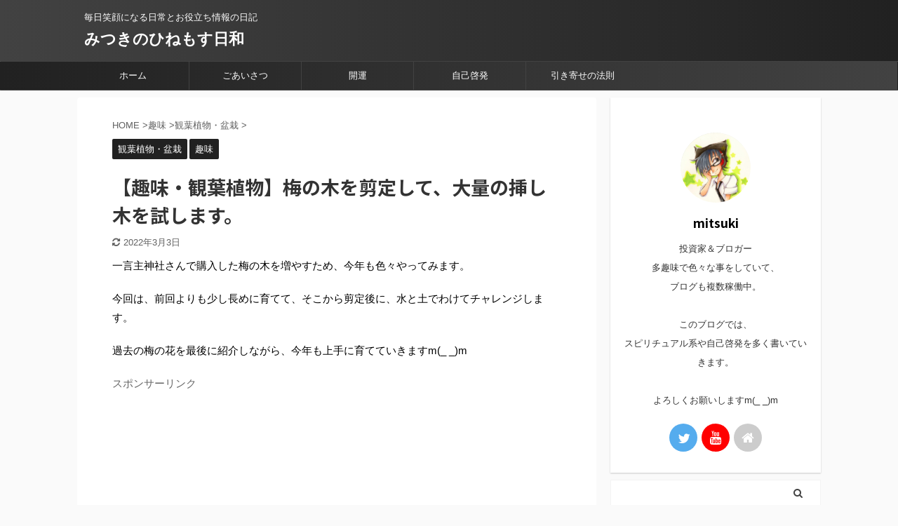

--- FILE ---
content_type: text/html; charset=UTF-8
request_url: https://mitsuki-hinemos-log.com/enjoy-playing/321/
body_size: 22508
content:
<!DOCTYPE html> <!--[if lt IE 7]><html class="ie6" lang="ja"> <![endif]--> <!--[if IE 7]><html class="i7" lang="ja"> <![endif]--> <!--[if IE 8]><html class="ie" lang="ja"> <![endif]--> <!--[if gt IE 8]><!--><html lang="ja" class="s-navi-search-overlay "> <!--<![endif]--><head prefix="og: http://ogp.me/ns# fb: http://ogp.me/ns/fb# article: http://ogp.me/ns/article#"><meta charset="UTF-8"><meta name="viewport" content="width=device-width,initial-scale=1.0,user-scalable=no,viewport-fit=cover"><meta name="format-detection" content="telephone=no"><meta name="referrer" content="no-referrer-when-downgrade"/><link rel="alternate" type="application/rss+xml" title="みつきのひねもす日和 RSS Feed" href="https://mitsuki-hinemos-log.com/feed/"/><link rel="pingback" href="https://mitsuki-hinemos-log.com/xmlrpc.php"> <!--[if lt IE 9]> <script src="https://mitsuki-hinemos-log.com/wp-content/themes/affinger5/js/html5shiv.js"></script> <![endif]--><meta name='robots' content='max-image-preview:large'/><style>img:is([sizes="auto" i], [sizes^="auto," i]) {contain-intrinsic-size:3000px 1500px}</style><title>【趣味・観葉植物】梅の木を剪定して、大量の挿し木を試します。 - みつきのひねもす日和</title><link rel='dns-prefetch' href='//webfonts.xserver.jp'/><link rel='dns-prefetch' href='//ajax.googleapis.com'/><link rel='dns-prefetch' href='//www.googletagmanager.com'/><link rel='dns-prefetch' href='//stats.wp.com'/> <style id='wp-emoji-styles-inline-css' type='text/css'>img.wp-smiley,img.emoji{display:inline!important;border:none!important;box-shadow:none!important;height:1em!important;width:1em!important;margin:0 .07em!important;vertical-align:-.1em!important;background:none!important;padding:0!important}</style><link rel='stylesheet' id='wp-block-library-css' href='https://mitsuki-hinemos-log.com/wp-includes/css/dist/block-library/style.min.css?ver=6.8.2' type='text/css' media='all'/><style id='classic-theme-styles-inline-css' type='text/css'>.wp-block-button__link{color:#fff;background-color:#32373c;border-radius:9999px;box-shadow:none;text-decoration:none;padding:calc(.667em + 2px) calc(1.333em + 2px);font-size:1.125em}.wp-block-file__button{background:#32373c;color:#fff;text-decoration:none}</style><link rel='stylesheet' id='mediaelement-css' href='https://mitsuki-hinemos-log.com/wp-includes/js/mediaelement/mediaelementplayer-legacy.min.css?ver=4.2.17' type='text/css' media='all'/><link rel='stylesheet' id='wp-mediaelement-css' href='https://mitsuki-hinemos-log.com/wp-includes/js/mediaelement/wp-mediaelement.min.css?ver=6.8.2' type='text/css' media='all'/><style id='jetpack-sharing-buttons-style-inline-css' type='text/css'>.jetpack-sharing-buttons__services-list{display:flex;flex-direction:row;flex-wrap:wrap;gap:0;list-style-type:none;margin:5px;padding:0}.jetpack-sharing-buttons__services-list.has-small-icon-size{font-size:12px}.jetpack-sharing-buttons__services-list.has-normal-icon-size{font-size:16px}.jetpack-sharing-buttons__services-list.has-large-icon-size{font-size:24px}.jetpack-sharing-buttons__services-list.has-huge-icon-size{font-size:36px}@media print{.jetpack-sharing-buttons__services-list{display:none!important}}.editor-styles-wrapper .wp-block-jetpack-sharing-buttons{gap:0;padding-inline-start:0}ul.jetpack-sharing-buttons__services-list.has-background{padding:1.25em 2.375em}</style><style id='global-styles-inline-css' type='text/css'>:root{--wp--preset--aspect-ratio--square:1;--wp--preset--aspect-ratio--4-3: 4/3;--wp--preset--aspect-ratio--3-4: 3/4;--wp--preset--aspect-ratio--3-2: 3/2;--wp--preset--aspect-ratio--2-3: 2/3;--wp--preset--aspect-ratio--16-9: 16/9;--wp--preset--aspect-ratio--9-16: 9/16;--wp--preset--color--black:#000;--wp--preset--color--cyan-bluish-gray:#abb8c3;--wp--preset--color--white:#fff;--wp--preset--color--pale-pink:#f78da7;--wp--preset--color--vivid-red:#cf2e2e;--wp--preset--color--luminous-vivid-orange:#ff6900;--wp--preset--color--luminous-vivid-amber:#fcb900;--wp--preset--color--light-green-cyan:#7bdcb5;--wp--preset--color--vivid-green-cyan:#00d084;--wp--preset--color--pale-cyan-blue:#8ed1fc;--wp--preset--color--vivid-cyan-blue:#0693e3;--wp--preset--color--vivid-purple:#9b51e0;--wp--preset--color--soft-red:#e6514c;--wp--preset--color--light-grayish-red:#fdebee;--wp--preset--color--vivid-yellow:#ffc107;--wp--preset--color--very-pale-yellow:#fffde7;--wp--preset--color--very-light-gray:#fafafa;--wp--preset--color--very-dark-gray:#313131;--wp--preset--color--original-color-a:#43a047;--wp--preset--color--original-color-b:#795548;--wp--preset--color--original-color-c:#ec407a;--wp--preset--color--original-color-d:#9e9d24;--wp--preset--gradient--vivid-cyan-blue-to-vivid-purple:linear-gradient(135deg,rgba(6,147,227,1) 0%,#9b51e0 100%);--wp--preset--gradient--light-green-cyan-to-vivid-green-cyan:linear-gradient(135deg,#7adcb4 0%,#00d082 100%);--wp--preset--gradient--luminous-vivid-amber-to-luminous-vivid-orange:linear-gradient(135deg,rgba(252,185,0,1) 0%,rgba(255,105,0,1) 100%);--wp--preset--gradient--luminous-vivid-orange-to-vivid-red:linear-gradient(135deg,rgba(255,105,0,1) 0%,#cf2e2e 100%);--wp--preset--gradient--very-light-gray-to-cyan-bluish-gray:linear-gradient(135deg,#eee 0%,#a9b8c3 100%);--wp--preset--gradient--cool-to-warm-spectrum:linear-gradient(135deg,#4aeadc 0%,#9778d1 20%,#cf2aba 40%,#ee2c82 60%,#fb6962 80%,#fef84c 100%);--wp--preset--gradient--blush-light-purple:linear-gradient(135deg,#ffceec 0%,#9896f0 100%);--wp--preset--gradient--blush-bordeaux:linear-gradient(135deg,#fecda5 0%,#fe2d2d 50%,#6b003e 100%);--wp--preset--gradient--luminous-dusk:linear-gradient(135deg,#ffcb70 0%,#c751c0 50%,#4158d0 100%);--wp--preset--gradient--pale-ocean:linear-gradient(135deg,#fff5cb 0%,#b6e3d4 50%,#33a7b5 100%);--wp--preset--gradient--electric-grass:linear-gradient(135deg,#caf880 0%,#71ce7e 100%);--wp--preset--gradient--midnight:linear-gradient(135deg,#020381 0%,#2874fc 100%);--wp--preset--font-size--small:13px;--wp--preset--font-size--medium:20px;--wp--preset--font-size--large:36px;--wp--preset--font-size--x-large:42px;--wp--preset--spacing--20:.44rem;--wp--preset--spacing--30:.67rem;--wp--preset--spacing--40:1rem;--wp--preset--spacing--50:1.5rem;--wp--preset--spacing--60:2.25rem;--wp--preset--spacing--70:3.38rem;--wp--preset--spacing--80:5.06rem;--wp--preset--shadow--natural:6px 6px 9px rgba(0,0,0,.2);--wp--preset--shadow--deep:12px 12px 50px rgba(0,0,0,.4);--wp--preset--shadow--sharp:6px 6px 0 rgba(0,0,0,.2);--wp--preset--shadow--outlined:6px 6px 0 -3px rgba(255,255,255,1) , 6px 6px rgba(0,0,0,1);--wp--preset--shadow--crisp:6px 6px 0 rgba(0,0,0,1)}:where(.is-layout-flex){gap:.5em}:where(.is-layout-grid){gap:.5em}body .is-layout-flex{display:flex}.is-layout-flex{flex-wrap:wrap;align-items:center}.is-layout-flex > :is(*, div){margin:0}body .is-layout-grid{display:grid}.is-layout-grid > :is(*, div){margin:0}:where(.wp-block-columns.is-layout-flex){gap:2em}:where(.wp-block-columns.is-layout-grid){gap:2em}:where(.wp-block-post-template.is-layout-flex){gap:1.25em}:where(.wp-block-post-template.is-layout-grid){gap:1.25em}.has-black-color{color:var(--wp--preset--color--black)!important}.has-cyan-bluish-gray-color{color:var(--wp--preset--color--cyan-bluish-gray)!important}.has-white-color{color:var(--wp--preset--color--white)!important}.has-pale-pink-color{color:var(--wp--preset--color--pale-pink)!important}.has-vivid-red-color{color:var(--wp--preset--color--vivid-red)!important}.has-luminous-vivid-orange-color{color:var(--wp--preset--color--luminous-vivid-orange)!important}.has-luminous-vivid-amber-color{color:var(--wp--preset--color--luminous-vivid-amber)!important}.has-light-green-cyan-color{color:var(--wp--preset--color--light-green-cyan)!important}.has-vivid-green-cyan-color{color:var(--wp--preset--color--vivid-green-cyan)!important}.has-pale-cyan-blue-color{color:var(--wp--preset--color--pale-cyan-blue)!important}.has-vivid-cyan-blue-color{color:var(--wp--preset--color--vivid-cyan-blue)!important}.has-vivid-purple-color{color:var(--wp--preset--color--vivid-purple)!important}.has-black-background-color{background-color:var(--wp--preset--color--black)!important}.has-cyan-bluish-gray-background-color{background-color:var(--wp--preset--color--cyan-bluish-gray)!important}.has-white-background-color{background-color:var(--wp--preset--color--white)!important}.has-pale-pink-background-color{background-color:var(--wp--preset--color--pale-pink)!important}.has-vivid-red-background-color{background-color:var(--wp--preset--color--vivid-red)!important}.has-luminous-vivid-orange-background-color{background-color:var(--wp--preset--color--luminous-vivid-orange)!important}.has-luminous-vivid-amber-background-color{background-color:var(--wp--preset--color--luminous-vivid-amber)!important}.has-light-green-cyan-background-color{background-color:var(--wp--preset--color--light-green-cyan)!important}.has-vivid-green-cyan-background-color{background-color:var(--wp--preset--color--vivid-green-cyan)!important}.has-pale-cyan-blue-background-color{background-color:var(--wp--preset--color--pale-cyan-blue)!important}.has-vivid-cyan-blue-background-color{background-color:var(--wp--preset--color--vivid-cyan-blue)!important}.has-vivid-purple-background-color{background-color:var(--wp--preset--color--vivid-purple)!important}.has-black-border-color{border-color:var(--wp--preset--color--black)!important}.has-cyan-bluish-gray-border-color{border-color:var(--wp--preset--color--cyan-bluish-gray)!important}.has-white-border-color{border-color:var(--wp--preset--color--white)!important}.has-pale-pink-border-color{border-color:var(--wp--preset--color--pale-pink)!important}.has-vivid-red-border-color{border-color:var(--wp--preset--color--vivid-red)!important}.has-luminous-vivid-orange-border-color{border-color:var(--wp--preset--color--luminous-vivid-orange)!important}.has-luminous-vivid-amber-border-color{border-color:var(--wp--preset--color--luminous-vivid-amber)!important}.has-light-green-cyan-border-color{border-color:var(--wp--preset--color--light-green-cyan)!important}.has-vivid-green-cyan-border-color{border-color:var(--wp--preset--color--vivid-green-cyan)!important}.has-pale-cyan-blue-border-color{border-color:var(--wp--preset--color--pale-cyan-blue)!important}.has-vivid-cyan-blue-border-color{border-color:var(--wp--preset--color--vivid-cyan-blue)!important}.has-vivid-purple-border-color{border-color:var(--wp--preset--color--vivid-purple)!important}.has-vivid-cyan-blue-to-vivid-purple-gradient-background{background:var(--wp--preset--gradient--vivid-cyan-blue-to-vivid-purple)!important}.has-light-green-cyan-to-vivid-green-cyan-gradient-background{background:var(--wp--preset--gradient--light-green-cyan-to-vivid-green-cyan)!important}.has-luminous-vivid-amber-to-luminous-vivid-orange-gradient-background{background:var(--wp--preset--gradient--luminous-vivid-amber-to-luminous-vivid-orange)!important}.has-luminous-vivid-orange-to-vivid-red-gradient-background{background:var(--wp--preset--gradient--luminous-vivid-orange-to-vivid-red)!important}.has-very-light-gray-to-cyan-bluish-gray-gradient-background{background:var(--wp--preset--gradient--very-light-gray-to-cyan-bluish-gray)!important}.has-cool-to-warm-spectrum-gradient-background{background:var(--wp--preset--gradient--cool-to-warm-spectrum)!important}.has-blush-light-purple-gradient-background{background:var(--wp--preset--gradient--blush-light-purple)!important}.has-blush-bordeaux-gradient-background{background:var(--wp--preset--gradient--blush-bordeaux)!important}.has-luminous-dusk-gradient-background{background:var(--wp--preset--gradient--luminous-dusk)!important}.has-pale-ocean-gradient-background{background:var(--wp--preset--gradient--pale-ocean)!important}.has-electric-grass-gradient-background{background:var(--wp--preset--gradient--electric-grass)!important}.has-midnight-gradient-background{background:var(--wp--preset--gradient--midnight)!important}.has-small-font-size{font-size:var(--wp--preset--font-size--small)!important}.has-medium-font-size{font-size:var(--wp--preset--font-size--medium)!important}.has-large-font-size{font-size:var(--wp--preset--font-size--large)!important}.has-x-large-font-size{font-size:var(--wp--preset--font-size--x-large)!important}:where(.wp-block-post-template.is-layout-flex){gap:1.25em}:where(.wp-block-post-template.is-layout-grid){gap:1.25em}:where(.wp-block-columns.is-layout-flex){gap:2em}:where(.wp-block-columns.is-layout-grid){gap:2em}:root :where(.wp-block-pullquote){font-size:1.5em;line-height:1.6}</style><link rel='stylesheet' id='contact-form-7-css' href='https://mitsuki-hinemos-log.com/wp-content/cache/autoptimize/css/autoptimize_single_64ac31699f5326cb3c76122498b76f66.css?ver=6.1.4' type='text/css' media='all'/><link rel='stylesheet' id='toc-screen-css' href='https://mitsuki-hinemos-log.com/wp-content/plugins/table-of-contents-plus/screen.min.css?ver=2411.1' type='text/css' media='all'/><style id='normalize-css' media='all'>html{font-family:sans-serif;-ms-text-size-adjust:100%;-webkit-text-size-adjust:100%}body{margin:0}article,aside,details,figcaption,figure,footer,header,hgroup,main,nav,section,summary{display:block}audio,canvas,progress,video{display:inline-block;vertical-align:baseline}audio:not([controls]){display:none;height:0}[hidden],template{display:none}a{background:0 0}a:active,a:hover{outline:0}abbr[title]{border-bottom:1px dotted}b,strong{font-weight:700}dfn{font-style:italic}h1{font-size:2em;margin:.67em 0}mark{background:#ff0;color:#000}small{font-size:80%}sub,sup{font-size:75%;line-height:0;position:relative;vertical-align:baseline}sup{top:-.5em}sub{bottom:-.25em}img{border:0}svg:not(:root){overflow:hidden}figure{margin:1em 40px}hr{-moz-box-sizing:content-box;box-sizing:content-box;height:0}pre{overflow:auto}code,kbd,pre,samp{font-family:monospace;font-size:1em}button,input,optgroup,select,textarea{color:inherit;font:inherit;margin:0}button{overflow:visible}button,select{text-transform:none}button,html input[type="button"],input[type="reset"],input[type="submit"]{-webkit-appearance:button;cursor:pointer}button[disabled],html input[disabled]{cursor:default}button::-moz-focus-inner,input::-moz-focus-inner{border:0;padding:0}input{line-height:normal}input[type="checkbox"],input[type="radio"]{box-sizing:border-box;padding:0}input[type="number"]::-webkit-inner-spin-button,input[type="number"]::-webkit-outer-spin-button{height:auto}input[type="search"]{-webkit-appearance:textfield;-moz-box-sizing:content-box;-webkit-box-sizing:content-box;box-sizing:content-box}input[type="search"]::-webkit-search-cancel-button,input[type="search"]::-webkit-search-decoration{-webkit-appearance:none}fieldset{border:1px solid silver;margin:0 2px;padding:.35em .625em .75em}legend{border:0;padding:0}textarea{overflow:auto}optgroup{font-weight:700}table{border-collapse:collapse;border-spacing:0}td,th{padding:0}</style><link rel='stylesheet' id='font-awesome-css' href='https://mitsuki-hinemos-log.com/wp-content/themes/affinger5/css/fontawesome/css/font-awesome.min.css?ver=4.7.0' type='text/css' media='all'/><link rel='stylesheet' id='font-awesome-animation-css' href='https://mitsuki-hinemos-log.com/wp-content/themes/affinger5/css/fontawesome/css/font-awesome-animation.min.css?ver=6.8.2' type='text/css' media='all'/><link rel='stylesheet' id='st_svg-css' href='https://mitsuki-hinemos-log.com/wp-content/cache/autoptimize/css/autoptimize_single_a65a55977dba08c3ec7e701818aacc75.css?ver=6.8.2' type='text/css' media='all'/><style id='slick-css' media='all'>.slick-slider{position:relative;display:block;box-sizing:border-box;-webkit-user-select:none;-moz-user-select:none;-ms-user-select:none;user-select:none;-webkit-touch-callout:none;-khtml-user-select:none;-ms-touch-action:pan-y;touch-action:pan-y;-webkit-tap-highlight-color:transparent}.slick-list{position:relative;display:block;overflow:hidden;margin:0;padding:0}.slick-list:focus{outline:none}.slick-list.dragging{cursor:pointer;cursor:hand}.slick-slider .slick-track,.slick-slider .slick-list{-webkit-transform:translate3d(0,0,0);-moz-transform:translate3d(0,0,0);-ms-transform:translate3d(0,0,0);-o-transform:translate3d(0,0,0);transform:translate3d(0,0,0)}.slick-track{position:relative;top:0;left:0;display:block;margin-left:auto;margin-right:auto}.slick-track:before,.slick-track:after{display:table;content:''}.slick-track:after{clear:both}.slick-loading .slick-track{visibility:hidden}.slick-slide{display:none;float:left;height:100%;min-height:1px}[dir=rtl] .slick-slide{float:right}.slick-slide img{display:block}.slick-slide.slick-loading img{display:none}.slick-slide.dragging img{pointer-events:none}.slick-initialized .slick-slide{display:block}.slick-loading .slick-slide{visibility:hidden}.slick-vertical .slick-slide{display:block;height:auto;border:1px solid transparent}.slick-arrow.slick-hidden{display:none}</style><link rel='stylesheet' id='slick-theme-css' href='https://mitsuki-hinemos-log.com/wp-content/cache/autoptimize/css/autoptimize_single_f9faba678c4d6dcfdde69e5b11b37a2e.css?ver=1.8.0' type='text/css' media='all'/><link rel='stylesheet' id='fonts-googleapis-notosansjp-css' href='//fonts.googleapis.com/css?family=Noto+Sans+JP%3A400%2C700&#038;display=swap&#038;subset=japanese&#038;ver=6.8.2' type='text/css' media='all'/><link rel='stylesheet' id='style-css' href='https://mitsuki-hinemos-log.com/wp-content/cache/autoptimize/css/autoptimize_single_6e265f580039d975d659c4bac206cfb7.css?ver=6.8.2' type='text/css' media='all'/><link rel='stylesheet' id='single-css' href='https://mitsuki-hinemos-log.com/wp-content/themes/affinger5/st-rankcss.php' type='text/css' media='all'/><link rel='stylesheet' id='st-themecss-css' href='https://mitsuki-hinemos-log.com/wp-content/themes/affinger5/st-themecss-loader.php?ver=6.8.2' type='text/css' media='all'/><style>img#wpstats{display:none}</style><style type="text/css" id="wp-custom-css">.kaerebalink-box,.booklink-box,.tomarebalink-box{border:3px double #ccc;padding:3%;margin:1em 0 2.5em;overflow:hidden;font-size:small}.kaerebalink-box a,.booklink-box a,.tomarebalink-box a{text-decoration:none;color:initial}.kaerebalink-box a[target="_blank"]::after,.booklink-box a[target="_blank"]::after,.tomarebalink-box a[target="_blank"]::after{content:none}.kaerebalink-image,.booklink-image,.tomarebalink-image{max-width:150px;text-align:center;margin:10px auto!important;float:none!important}.kaerebalink-name,.booklink-name,.tomarebalink-name{font-weight:bold;font-size:120%;line-height:1.8!important;margin-bottom:10px!important}.kaerebalink-name p:empty,.booklink-name p:empty,.tomarebalink-name p:empty{display:none}.kaerebalink-powered-date,.booklink-powered-date,.tomarebalink-powered-date,.kaerebalink-detail,.booklink-detail,.tomarebalink-address{font-size:10px!important;font-weight:normal}.kaerebalink-link1,.booklink-link2,.tomarebalink-link1{overflow:hidden}.kaerebalink-link1 div,.booklink-link2 div,.tomarebalink-link1 div{background-image:none!important;margin:0!important;padding:3px!important;display:inline-block!important;width:48.5%}.kaerebalink-link1 div a,.booklink-link2 div a,.tomarebalink-link1 div a{border-width:2px;border-style:solid;font-size:90%;font-weight:bold;border-radius:5px;padding:.7em .3em;width:100%;text-align:center;display:block;box-shadow:1px 1px 2px rgba(0,0,0,.1)}.kaerebalink-link1 div a:hover,.booklink-link2 div a:hover,.tomarebalink-link1 div a:hover{color:#fff;box-shadow:1px 4px 4px rgba(0,0,0,.15);transform:translate(-1px,-2px)}.kaerebalink-link1 div a:active,.booklink-link2 div a:active,.tomarebalink-link1 div a:active{transform:translate(0,1px)}.kaerebalink-link1 div img,.booklink-link2 div img,.tomarebalink-link1 div img{display:none}@media only screen and (min-width:768px){.kaerebalink-image,.booklink-image,.tomarebalink-image{float:left!important;margin:0 1.5em .5em 0!important}.kaerebalink-link1 div,.booklink-link2 div,.tomarebalink-link1 div{width:11em}}.shoplinkamazon a{color:#e89713}.shoplinkrakuten a{color:#d91414}.shoplinkyahoo a{color:#691ed5}.shoplinkjalan a{color:#ed5016}.shoplinkjtb a{color:#e10b0b}.shoplinkknt a{color:#0f75c2}.shoplinkikyu a{color:#18b412}.shoplinkrurubu a{color:#0f32a3}.shoplinkamazon a:hover{background-color:#e89713;border-color:#e89713}.shoplinkrakuten a:hover{background-color:#d91414;border-color:#d91414}.shoplinkyahoo a:hover{background-color:#691ed5;border-color:#691ed5}.shoplinkjalan a:hover{background-color:#ed5016;border-color:#ed5016}.shoplinkjtb a:hover{background-color:#e10b0b;border-color:#e10b0b}.shoplinkknt a:hover{background-color:#0f75c2;border-color:#0f75c2}.shoplinkikyu a:hover{background-color:#18b412;border-color:#18b412}.shoplinkrurubu a:hover{background-color:#0f32a3;border-color:#0f32a3}.shoplinkamazon a,.shoplinkkindle a,.shoplinkrakuten a,.shoplinkyahoo a{transition:all ease-in-out .3s;display:block;text-decoration:none;text-align:center;padding:13px}.shoplinkamazon a:hover,.shoplinkkindle a:hover,.shoplinkrakuten a:hover,.shoplinkyahoo a:hover{box-shadow:0 10px 20px -5px rgba(0,0,0,.2);-moz-transform:translateY(-2px);-webkit-transform:translateY(-2px);transform:translateY(-2px)}.shoplinkamazon a{background:#ff9901;border-radius:7px;color:#fff}.shoplinkkindle a{background:#007dcd;border-radius:7px;color:#fff}.shoplinkrakuten a{background:#c20004;border-radius:7px;color:#fff}.shoplinkyahoo a{background:#7b0099;border-radius:7px;color:#fff}.booklink-image{zoom:1.2}.kaerebalink-box,.booklink-box{border:1px #9c9996 solid;box-shadow:2px 2px 4px gray;margin:20px 0;display:flex;align-items:center;padding:20px;box-sizing:border-box;justify-content:space-around}.booklink-footer{display:none}.kaerebalink-info,.booklink-info{width:43%;font-size:16px}@media screen and (max-width:640px){.kaerebalink-box,.booklink-box{display:block}.kaerebalink-info,.booklink-info{width:100%}.kaerebalink-image,.booklink-image{margin:0 0 20px 0!important;text-align:center;float:none!important}.kaerebalink-name,.booklink-name{text-align:center}}</style><script defer src="[data-uri]"></script> <script defer type="text/javascript" src="//ajax.googleapis.com/ajax/libs/jquery/1.11.3/jquery.min.js?ver=1.11.3" id="jquery-js"></script> <script defer type="text/javascript" src="//webfonts.xserver.jp/js/xserverv3.js?fadein=0&amp;ver=2.0.9" id="typesquare_std-js"></script>
<script defer type="text/javascript" src="https://www.googletagmanager.com/gtag/js?id=G-9PNK9Z83E9" id="google_gtagjs-js"></script> <script defer id="google_gtagjs-js-after" src="[data-uri]"></script> <link rel="https://api.w.org/" href="https://mitsuki-hinemos-log.com/wp-json/"/><link rel="alternate" title="JSON" type="application/json" href="https://mitsuki-hinemos-log.com/wp-json/wp/v2/posts/321"/><link rel='shortlink' href='https://mitsuki-hinemos-log.com/?p=321'/><link rel="alternate" title="oEmbed (JSON)" type="application/json+oembed" href="https://mitsuki-hinemos-log.com/wp-json/oembed/1.0/embed?url=https%3A%2F%2Fmitsuki-hinemos-log.com%2Fenjoy-playing%2F321%2F"/><link rel="alternate" title="oEmbed (XML)" type="text/xml+oembed" href="https://mitsuki-hinemos-log.com/wp-json/oembed/1.0/embed?url=https%3A%2F%2Fmitsuki-hinemos-log.com%2Fenjoy-playing%2F321%2F&#038;format=xml"/><meta name="generator" content="Site Kit by Google 1.167.0"/><meta name="robots" content="index, follow"/><meta name="thumbnail" content="https://mitsuki-hinemos-log.com/wp-content/uploads/2022/03/梅-挿し木_20220302_01.jpg"><link rel="canonical" href="https://mitsuki-hinemos-log.com/enjoy-playing/321/"/><meta property="og:type" content="article"/><meta property="og:title" content="【趣味・観葉植物】梅の木を剪定して、大量の挿し木を試します。"/><meta property="og:url" content="https://mitsuki-hinemos-log.com/enjoy-playing/321/"/><meta property="og:description" content="一言主神社さんで購入した梅の木を増やすため、今年も色々やってみます。 今回は、前回よりも少し長めに育てて、そこ&hellip;"/><meta property="article:published_time" content="2022-03-03T22:00:31+00:00"/><meta property="article:modified_time" content="2022-03-02T15:29:22+00:00"/><meta property="og:site_name" content="みつきのひねもす日和"/><meta property="og:image" content="https://mitsuki-hinemos-log.com/wp-content/uploads/2022/03/梅-挿し木_20220302_01.jpg"/><meta property="og:image:width" content="600"/><meta property="og:image:height" content="338"/><meta property="og:image:alt" content=""/><meta property="og:locale" content="ja_JP"/><meta name="twitter:text:title" content="【趣味・観葉植物】梅の木を剪定して、大量の挿し木を試します。"/><meta name="twitter:image" content="https://mitsuki-hinemos-log.com/wp-content/uploads/2022/03/梅-挿し木_20220302_01.jpg?w=640"/><meta name="twitter:card" content="summary_large_image"/> <meta name="twitter:card" content="summary_large_image"><meta name="twitter:site" content="@mitsuki1417"><meta name="twitter:title" content="【趣味・観葉植物】梅の木を剪定して、大量の挿し木を試します。"><meta name="twitter:description" content="一言主神社さんで購入した梅の木を増やすため、今年も色々やってみます。 今回は、前回よりも少し長めに育てて、そこから剪定後に、水と土でわけてチャレンジします。 過去の梅の花を最後に紹介しながら、今年も上"><meta name="twitter:image" content="https://mitsuki-hinemos-log.com/wp-content/uploads/2022/03/梅-挿し木_20220302_01.jpg"> <script defer src="[data-uri]"></script> <script defer src="[data-uri]"></script> <script defer src="[data-uri]"></script> <script defer src="[data-uri]"></script> </head><body class="wp-singular post-template-default single single-post postid-321 single-format-standard wp-theme-affinger5 metaslider-plugin not-front-page"><noscript><meta HTTP-EQUIV="refresh" content="0;url='https://mitsuki-hinemos-log.com/enjoy-playing/321/?PageSpeed=noscript'" /><style><!--table,div,span,font,p{display:none} --></style><div style="display:block">Please click <a href="https://mitsuki-hinemos-log.com/enjoy-playing/321/?PageSpeed=noscript">here</a> if you are not redirected within a few seconds.</div></noscript><div id="st-ami"><div id="wrapper" class=""><div id="wrapper-in"><header id=""><div id="headbox-bg"><div id="headbox"><nav id="s-navi" class="pcnone" data-st-nav data-st-nav-type="normal"><dl class="acordion is-active" data-st-nav-primary><dt class="trigger"><p class="acordion_button"><span class="op op-menu"><i class="fa st-svg-menu"></i></span></p></dt><dd class="acordion_tree"><div class="acordion_tree_content"><div class="menu-home-container"><ul id="menu-home" class="menu"><li id="menu-item-23" class="menu-item menu-item-type-custom menu-item-object-custom menu-item-home menu-item-23"><a href="https://mitsuki-hinemos-log.com"><span class="menu-item-label">ホーム</span></a></li><li id="menu-item-22" class="menu-item menu-item-type-post_type menu-item-object-post menu-item-22"><a href="https://mitsuki-hinemos-log.com/%e3%81%94%e3%81%82%e3%81%84%e3%81%95%e3%81%a4/9/"><span class="menu-item-label">ごあいさつ</span></a></li><li id="menu-item-668" class="menu-item menu-item-type-taxonomy menu-item-object-category menu-item-668"><a href="https://mitsuki-hinemos-log.com/category/nikki-zatsudan/spiritual/%e9%96%8b%e9%81%8b/"><span class="menu-item-label">開運</span></a></li><li id="menu-item-669" class="menu-item menu-item-type-taxonomy menu-item-object-category menu-item-669"><a href="https://mitsuki-hinemos-log.com/category/nikki-zatsudan/self-enlightenment/"><span class="menu-item-label">自己啓発</span></a></li><li id="menu-item-667" class="menu-item menu-item-type-taxonomy menu-item-object-category menu-item-667"><a href="https://mitsuki-hinemos-log.com/category/nikki-zatsudan/spiritual/%e5%bc%95%e3%81%8d%e5%af%84%e3%81%9b%e3%81%ae%e6%b3%95%e5%89%87/"><span class="menu-item-label">引き寄せの法則</span></a></li></ul></div><div class="clear"></div></div></dd></dl></nav><div id="header-l"><div id="st-text-logo"><p class="descr sitenametop"> 毎日笑顔になる日常とお役立ち情報の日記</p><p class="sitename"><a href="https://mitsuki-hinemos-log.com/"> みつきのひねもす日和 </a></p></div></div><div id="header-r" class="smanone"></div></div></div><div id="gazou-wide"><div id="st-menubox"><div id="st-menuwide"><nav class="smanone clearfix"><ul id="menu-home-1" class="menu"><li class="menu-item menu-item-type-custom menu-item-object-custom menu-item-home menu-item-23"><a href="https://mitsuki-hinemos-log.com">ホーム</a></li><li class="menu-item menu-item-type-post_type menu-item-object-post menu-item-22"><a href="https://mitsuki-hinemos-log.com/%e3%81%94%e3%81%82%e3%81%84%e3%81%95%e3%81%a4/9/">ごあいさつ</a></li><li class="menu-item menu-item-type-taxonomy menu-item-object-category menu-item-668"><a href="https://mitsuki-hinemos-log.com/category/nikki-zatsudan/spiritual/%e9%96%8b%e9%81%8b/">開運</a></li><li class="menu-item menu-item-type-taxonomy menu-item-object-category menu-item-669"><a href="https://mitsuki-hinemos-log.com/category/nikki-zatsudan/self-enlightenment/">自己啓発</a></li><li class="menu-item menu-item-type-taxonomy menu-item-object-category menu-item-667"><a href="https://mitsuki-hinemos-log.com/category/nikki-zatsudan/spiritual/%e5%bc%95%e3%81%8d%e5%af%84%e3%81%9b%e3%81%ae%e6%b3%95%e5%89%87/">引き寄せの法則</a></li></ul></nav></div></div></div></header><div id="content-w"><div id="st-header-post-under-box" class="st-header-post-no-data " style=""><div class="st-dark-cover"></div></div><div id="content" class="clearfix"><div id="contentInner"><main><article><div id="post-321" class="st-post post-321 post type-post status-publish format-standard has-post-thumbnail hentry category-plantbonsai category-enjoy-playing tag-83 tag-84 tag-13 tag-30 tag-31"><div id="breadcrumb"><ol itemscope itemtype="http://schema.org/BreadcrumbList"><li itemprop="itemListElement" itemscope itemtype="http://schema.org/ListItem"> <a href="https://mitsuki-hinemos-log.com" itemprop="item"> <span itemprop="name">HOME</span> </a> &gt;<meta itemprop="position" content="1"/></li><li itemprop="itemListElement" itemscope itemtype="http://schema.org/ListItem"> <a href="https://mitsuki-hinemos-log.com/category/enjoy-playing/" itemprop="item"> <span itemprop="name">趣味</span> </a> &gt;<meta itemprop="position" content="2"/></li><li itemprop="itemListElement" itemscope itemtype="http://schema.org/ListItem"> <a href="https://mitsuki-hinemos-log.com/category/enjoy-playing/plant%e3%83%bbbonsai/" itemprop="item"> <span itemprop="name">観葉植物・盆栽</span> </a> &gt;<meta itemprop="position" content="3"/></li></ol></div><p class="st-catgroup"> <a href="https://mitsuki-hinemos-log.com/category/enjoy-playing/plant%e3%83%bbbonsai/" title="View all posts in 観葉植物・盆栽" rel="category tag"><span class="catname st-catid32">観葉植物・盆栽</span></a> <a href="https://mitsuki-hinemos-log.com/category/enjoy-playing/" title="View all posts in 趣味" rel="category tag"><span class="catname st-catid9">趣味</span></a></p><h1 class="entry-title">【趣味・観葉植物】梅の木を剪定して、大量の挿し木を試します。</h1><div class="blogbox "><p><span class="kdate"> <i class="fa fa-refresh"></i><time class="updated" datetime="2022-03-03T00:29:22+0900">2022年3月3日</time> </span></p></div><div class="mainbox"><div id="nocopy"><div class="entry-content"><p>一言主神社さんで購入した梅の木を増やすため、今年も色々やってみます。</p><p>今回は、前回よりも少し長めに育てて、そこから剪定後に、水と土でわけてチャレンジします。</p><p>過去の梅の花を最後に紹介しながら、今年も上手に育てていきますm(_ _)m</p><p style="color:#666;margin-bottom:5px;">スポンサーリンク</p><div class="middle-ad"><div class="textwidget custom-html-widget"> <script async src="https://pagead2.googlesyndication.com/pagead/js/adsbygoogle.js?client=ca-pub-4398641970398031" crossorigin="anonymous"></script> <ins class="adsbygoogle" style="display:block" data-ad-client="ca-pub-4398641970398031" data-ad-slot="7113398566" data-ad-format="auto" data-full-width-responsive="true"></ins> <script>(adsbygoogle=window.adsbygoogle||[]).push({});</script> </div></div><div id="toc_container" class="no_bullets"><p class="toc_title">Contents</p><ul class="toc_list"><li><a href="#i"><span class="toc_number toc_depth_1">1</span> 梅の木を剪定した</a></li><li><a href="#i-2"><span class="toc_number toc_depth_1">2</span> 梅の木を挿し木する</a></li><li><a href="#i-3"><span class="toc_number toc_depth_1">3</span> まとめ</a></li></ul></div><h3><span id="i">梅の木を剪定した</span></h3><p>１回目の剪定後は、こんな感じになりました。</p><p><img decoding="async" class="alignnone size-full wp-image-337" src="https://mitsuki-hinemos-log.com/wp-content/uploads/2022/03/梅-挿し木_20220302_02.jpg" alt="" width="600" height="338" srcset="https://mitsuki-hinemos-log.com/wp-content/uploads/2022/03/梅-挿し木_20220302_02.jpg 600w, https://mitsuki-hinemos-log.com/wp-content/uploads/2022/03/梅-挿し木_20220302_02-300x169.jpg 300w" sizes="(max-width: 600px) 100vw, 600px"/></p><p>枝ぶりを全体的に広げたいので、切る場所と伸ばす場所を変えてみて、<br/> あとは、調節しながら引っ張ったりワイヤーで固定してみようかな？？</p><p>&nbsp;</p><h3><span id="i-2">梅の木を挿し木する</span></h3><p>生い茂っていた、梅の木をバッサリと剪定、昨年肥料を沢山あげたのと、<br/> 根腐れしていた処理をしていたことで、昨年よりも元気になったみたい(๑•̀ㅂ•́)و✧</p><p><img decoding="async" class="alignnone size-full wp-image-329" src="https://mitsuki-hinemos-log.com/wp-content/uploads/2022/03/梅-挿し木_20220302_01.jpg" alt="" width="600" height="338" srcset="https://mitsuki-hinemos-log.com/wp-content/uploads/2022/03/梅-挿し木_20220302_01.jpg 600w, https://mitsuki-hinemos-log.com/wp-content/uploads/2022/03/梅-挿し木_20220302_01-300x169.jpg 300w" sizes="(max-width: 600px) 100vw, 600px"/></p><p>さて、バッサリと剪定した梅の枝を葉っぱの枚数や茎の長さを、<br/> それぞれ変えて根っこが出てくるか挑戦していきます(*^^*)</p><div class="kaerebalink-box" style="text-align: left; padding-bottom: 20px; font-size: small; zoom: 1; overflow: hidden;"><div class="kaerebalink-image" style="float: left; margin: 0 15px 10px 0;"><a href="//af.moshimo.com/af/c/click?a_id=3163963&amp;p_id=1225&amp;pc_id=1925&amp;pl_id=18502&amp;s_v=b5Rz2P0601xu&amp;url=https%3A%2F%2Fstore.shopping.yahoo.co.jp%2Fleafs%2F02581.html" target="_blank" rel="noopener"><img decoding="async" style="border: none;" src="https://item-shopping.c.yimg.jp/i/l/leafs_02581"/></a><img decoding="async" style="border: none;" src="//i.moshimo.com/af/i/impression?a_id=3163963&amp;p_id=1225&amp;pc_id=1925&amp;pl_id=18502" width="1" height="1"/></div><div class="kaerebalink-info" style="line-height: 120%; zoom: 1; overflow: hidden;"><div class="kaerebalink-name" style="margin-bottom: 10px; line-height: 120%;"><p><a href="//af.moshimo.com/af/c/click?a_id=3163963&amp;p_id=1225&amp;pc_id=1925&amp;pl_id=18502&amp;s_v=b5Rz2P0601xu&amp;url=https%3A%2F%2Fstore.shopping.yahoo.co.jp%2Fleafs%2F02581.html" target="_blank" rel="noopener">メネデール 200ml　</a><img decoding="async" style="border: none;" src="//i.moshimo.com/af/i/impression?a_id=3163963&amp;p_id=1225&amp;pc_id=1925&amp;pl_id=18502" width="1" height="1"/></p><div class="kaerebalink-powered-date" style="font-size: 8pt; margin-top: 5px; font-family: verdana; line-height: 120%;">posted with <a href="https://kaereba.com" target="_blank" rel="nofollow noopener">カエレバ</a></div></div><div class="kaerebalink-detail" style="margin-bottom: 5px;">LEAFS ヤフー店</div><div class="kaerebalink-link1" style="margin-top: 10px;"><div class="shoplinkyahoo" style="display: inline; margin-right: 5px;"><a href="//af.moshimo.com/af/c/click?a_id=3163963&amp;p_id=1225&amp;pc_id=1925&amp;pl_id=18502&amp;s_v=b5Rz2P0601xu&amp;url=http%3A%2F%2Fsearch.shopping.yahoo.co.jp%2Fsearch%3Fp%3D%25E3%2583%25A1%25E3%2583%258D%25E3%2583%2587%25E3%2583%25BC%25E3%2583%25AB" target="_blank" rel="noopener">Yahooショッピングで探す</a><img decoding="async" style="border: none;" src="//i.moshimo.com/af/i/impression?a_id=3163963&amp;p_id=1225&amp;pc_id=1925&amp;pl_id=18502" width="1" height="1"/></div><div class="shoplinkamazon" style="display: inline; margin-right: 5px;"><a href="//af.moshimo.com/af/c/click?a_id=3163963&amp;p_id=170&amp;pc_id=185&amp;pl_id=4062&amp;s_v=b5Rz2P0601xu&amp;url=https%3A%2F%2Fwww.amazon.co.jp%2Fgp%2Fsearch%3Fkeywords%3D%25E3%2583%25A1%25E3%2583%258D%25E3%2583%2587%25E3%2583%25BC%25E3%2583%25AB%26__mk_ja_JP%3D%25E3%2582%25AB%25E3%2582%25BF%25E3%2582%25AB%25E3%2583%258A" target="_blank" rel="noopener">Amazonで探す</a><img decoding="async" style="border: none;" src="//i.moshimo.com/af/i/impression?a_id=3163963&amp;p_id=170&amp;pc_id=185&amp;pl_id=4062" width="1" height="1"/></div><div class="shoplinkrakuten" style="display: inline; margin-right: 5px;"><a href="//af.moshimo.com/af/c/click?a_id=3163963&amp;p_id=54&amp;pc_id=54&amp;pl_id=616&amp;s_v=b5Rz2P0601xu&amp;url=https%3A%2F%2Fsearch.rakuten.co.jp%2Fsearch%2Fmall%2F%25E3%2583%25A1%25E3%2583%258D%25E3%2583%2587%25E3%2583%25BC%25E3%2583%25AB%2F-%2Ff.1-p.1-s.1-sf.0-st.A-v.2%3Fx%3D0" target="_blank" rel="noopener">楽天市場で探す</a><img decoding="async" style="border: none;" src="//i.moshimo.com/af/i/impression?a_id=3163963&amp;p_id=54&amp;pc_id=54&amp;pl_id=616" width="1" height="1"/></div></div></div><div class="booklink-footer" style="clear: left;"></div></div><p>本当はこういう薬剤を使ったほうが確率が上がるらしいんですけど、とりあえず使わずに液肥を足した水を毎日あげる感じで育ててみます。</p><p>&nbsp;</p><h3><span id="i-3">まとめ</span></h3><p><img decoding="async" class="alignnone size-full wp-image-331" src="https://mitsuki-hinemos-log.com/wp-content/uploads/2022/03/梅の盆栽_2020_0214_01.jpg" alt="" width="600" height="867" srcset="https://mitsuki-hinemos-log.com/wp-content/uploads/2022/03/梅の盆栽_2020_0214_01.jpg 600w, https://mitsuki-hinemos-log.com/wp-content/uploads/2022/03/梅の盆栽_2020_0214_01-208x300.jpg 208w" sizes="(max-width: 600px) 100vw, 600px"/></p><p>2020年から育てだした梅の盆栽ですけど、一番最初がこの状態で購入して次の年。</p><p><img decoding="async" class="alignnone size-full wp-image-332" src="https://mitsuki-hinemos-log.com/wp-content/uploads/2022/03/梅の盆栽_2021_1230_01.jpg" alt="" width="600" height="337" srcset="https://mitsuki-hinemos-log.com/wp-content/uploads/2022/03/梅の盆栽_2021_1230_01.jpg 600w, https://mitsuki-hinemos-log.com/wp-content/uploads/2022/03/梅の盆栽_2021_1230_01-300x169.jpg 300w" sizes="(max-width: 600px) 100vw, 600px"/></p><p>枝ぶりは増えたけど、花の蕾は少なくて、あんまり咲きませんでした。</p><p>暖かくなってから、根腐れしていた部分の処置をして次の年</p><p><img decoding="async" class="alignnone size-full wp-image-330" src="https://mitsuki-hinemos-log.com/wp-content/uploads/2022/03/梅の盆栽_2022_0107_01.jpg" alt="" width="600" height="337" srcset="https://mitsuki-hinemos-log.com/wp-content/uploads/2022/03/梅の盆栽_2022_0107_01.jpg 600w, https://mitsuki-hinemos-log.com/wp-content/uploads/2022/03/梅の盆栽_2022_0107_01-300x169.jpg 300w" sizes="(max-width: 600px) 100vw, 600px"/></p><p>今年はこんな感じで咲きましたけど、来年はどんなふうに育ってくれるかな？</p><p>それにしても、買った時から思っているけど、この梅の盆栽は樹齢何年なんだろう？？</p><p>たくさん取り木されているみたいだけど、取り木されているところの年輪も結構経ってるんですよね？</p><p>どうなんだろう？？調べる方法が知りたい（笑）</p><p>&nbsp;</p></div></div><div class="adbox"><div class="textwidget custom-html-widget"> <script async src="https://pagead2.googlesyndication.com/pagead/js/adsbygoogle.js?client=ca-pub-4398641970398031" crossorigin="anonymous"></script> <ins class="adsbygoogle" style="display:block" data-ad-client="ca-pub-4398641970398031" data-ad-slot="7113398566" data-ad-format="auto" data-full-width-responsive="true"></ins> <script>(adsbygoogle=window.adsbygoogle||[]).push({});</script> </div><div style="padding-top:10px;"></div></div></div><div class="sns "><ul class="clearfix"><li class="twitter"> <a rel="nofollow" onclick="window.open('//twitter.com/intent/tweet?url=https%3A%2F%2Fmitsuki-hinemos-log.com%2Fenjoy-playing%2F321%2F&text=%E3%80%90%E8%B6%A3%E5%91%B3%E3%83%BB%E8%A6%B3%E8%91%89%E6%A4%8D%E7%89%A9%E3%80%91%E6%A2%85%E3%81%AE%E6%9C%A8%E3%82%92%E5%89%AA%E5%AE%9A%E3%81%97%E3%81%A6%E3%80%81%E5%A4%A7%E9%87%8F%E3%81%AE%E6%8C%BF%E3%81%97%E6%9C%A8%E3%82%92%E8%A9%A6%E3%81%97%E3%81%BE%E3%81%99%E3%80%82&via=mitsuki1417&tw_p=tweetbutton', '', 'width=500,height=450'); return false;"><i class="fa fa-twitter"></i><span class="snstext ">Twitter</span></a></li><li class="facebook"> <a href="//www.facebook.com/sharer.php?src=bm&u=https%3A%2F%2Fmitsuki-hinemos-log.com%2Fenjoy-playing%2F321%2F&t=%E3%80%90%E8%B6%A3%E5%91%B3%E3%83%BB%E8%A6%B3%E8%91%89%E6%A4%8D%E7%89%A9%E3%80%91%E6%A2%85%E3%81%AE%E6%9C%A8%E3%82%92%E5%89%AA%E5%AE%9A%E3%81%97%E3%81%A6%E3%80%81%E5%A4%A7%E9%87%8F%E3%81%AE%E6%8C%BF%E3%81%97%E6%9C%A8%E3%82%92%E8%A9%A6%E3%81%97%E3%81%BE%E3%81%99%E3%80%82" target="_blank" rel="nofollow noopener"><i class="fa fa-facebook"></i><span class="snstext ">Share</span> </a></li><li class="pocket"> <a rel="nofollow" onclick="window.open('//getpocket.com/edit?url=https%3A%2F%2Fmitsuki-hinemos-log.com%2Fenjoy-playing%2F321%2F&title=%E3%80%90%E8%B6%A3%E5%91%B3%E3%83%BB%E8%A6%B3%E8%91%89%E6%A4%8D%E7%89%A9%E3%80%91%E6%A2%85%E3%81%AE%E6%9C%A8%E3%82%92%E5%89%AA%E5%AE%9A%E3%81%97%E3%81%A6%E3%80%81%E5%A4%A7%E9%87%8F%E3%81%AE%E6%8C%BF%E3%81%97%E6%9C%A8%E3%82%92%E8%A9%A6%E3%81%97%E3%81%BE%E3%81%99%E3%80%82', '', 'width=500,height=350'); return false;"><i class="fa fa-get-pocket"></i><span class="snstext ">Pocket</span></a></li><li class="hatebu"> <a href="//b.hatena.ne.jp/entry/https://mitsuki-hinemos-log.com/enjoy-playing/321/" class="hatena-bookmark-button" data-hatena-bookmark-layout="simple" title="【趣味・観葉植物】梅の木を剪定して、大量の挿し木を試します。" rel="nofollow"><i class="fa st-svg-hateb"></i><span class="snstext ">Hatena</span> </a><script defer type="text/javascript" src="//b.st-hatena.com/js/bookmark_button.js" charset="utf-8"></script> </li><li class="line"> <a href="//line.me/R/msg/text/?%E3%80%90%E8%B6%A3%E5%91%B3%E3%83%BB%E8%A6%B3%E8%91%89%E6%A4%8D%E7%89%A9%E3%80%91%E6%A2%85%E3%81%AE%E6%9C%A8%E3%82%92%E5%89%AA%E5%AE%9A%E3%81%97%E3%81%A6%E3%80%81%E5%A4%A7%E9%87%8F%E3%81%AE%E6%8C%BF%E3%81%97%E6%9C%A8%E3%82%92%E8%A9%A6%E3%81%97%E3%81%BE%E3%81%99%E3%80%82%0Ahttps%3A%2F%2Fmitsuki-hinemos-log.com%2Fenjoy-playing%2F321%2F" target="_blank" rel="nofollow noopener"><i class="fa fa-comment" aria-hidden="true"></i><span class="snstext">LINE</span></a></li><li class="share-copy"> <a href="#" rel="nofollow" data-st-copy-text="【趣味・観葉植物】梅の木を剪定して、大量の挿し木を試します。 / https://mitsuki-hinemos-log.com/enjoy-playing/321/"><i class="fa fa-clipboard"></i><span class="snstext">コピーする</span></a></li></ul></div><p class="tagst"> <i class="fa fa-folder-open-o" aria-hidden="true"></i>-<a href="https://mitsuki-hinemos-log.com/category/enjoy-playing/plant%e3%83%bbbonsai/" rel="category tag">観葉植物・盆栽</a>, <a href="https://mitsuki-hinemos-log.com/category/enjoy-playing/" rel="category tag">趣味</a><br/> <i class="fa fa-tags"></i>-<a href="https://mitsuki-hinemos-log.com/tag/%e8%a6%b3%e8%91%89%e6%a4%8d%e7%89%a9/" rel="tag">観葉植物</a>, <a href="https://mitsuki-hinemos-log.com/tag/%e6%8c%bf%e3%81%97%e6%9c%a8/" rel="tag">挿し木</a>, <a href="https://mitsuki-hinemos-log.com/tag/%e8%b6%a3%e5%91%b3/" rel="tag">趣味</a>, <a href="https://mitsuki-hinemos-log.com/tag/%e7%9b%86%e6%a0%bd/" rel="tag">盆栽</a>, <a href="https://mitsuki-hinemos-log.com/tag/%e6%a2%85%e3%81%ae%e6%9c%a8/" rel="tag">梅の木</a></p><aside><p class="author" style="display:none;"><a href="https://mitsuki-hinemos-log.com/author/mitsuki/" title="mitsuki" class="vcard author"><span class="fn">author</span></a></p><h4 class="point"><span class="point-in">関連記事</span></h4><div class="kanren" data-st-load-more-content data-st-load-more-id="b50a37a8-7b03-4210-bcbd-ddd2a81113c7"><dl class="clearfix"><dt><a href="https://mitsuki-hinemos-log.com/enjoy-playing/460/"> <img width="150" height="150" src="https://mitsuki-hinemos-log.com/wp-content/uploads/2022/05/ホースリール_20220506_07-150x150.jpeg" class="attachment-st_thumb150 size-st_thumb150 wp-post-image" alt="" decoding="async" srcset="https://mitsuki-hinemos-log.com/wp-content/uploads/2022/05/ホースリール_20220506_07-150x150.jpeg 150w, https://mitsuki-hinemos-log.com/wp-content/uploads/2022/05/ホースリール_20220506_07-100x100.jpeg 100w" sizes="(max-width: 150px) 100vw, 150px"/> </a></dt><dd><p class="st-catgroup itiran-category"> <a href="https://mitsuki-hinemos-log.com/category/diy/" title="View all posts in DIY" rel="category tag"><span class="catname st-catid20">DIY</span></a> <a href="https://mitsuki-hinemos-log.com/category/enjoy-playing/plant%e3%83%bbbonsai/" title="View all posts in 観葉植物・盆栽" rel="category tag"><span class="catname st-catid32">観葉植物・盆栽</span></a> <a href="https://mitsuki-hinemos-log.com/category/enjoy-playing/" title="View all posts in 趣味" rel="category tag"><span class="catname st-catid9">趣味</span></a></p><h5 class="kanren-t"> <a href="https://mitsuki-hinemos-log.com/enjoy-playing/460/">【DIY】蛇口がない２階のベランダに水場をつくるために、試行錯誤しました。</a></h5><div class="st-excerpt smanone"><p>ベランピングだったり、観葉植物を育てたりすると、２階に水道が欲しいんだよなぁ〜って思うことありませんか？ 屋上がある家だったり、ベランダに水場がない家の人も多いと思うのですが、 自分はこうやりましたっ ...</p></div></dd></dl><dl class="clearfix"><dt><a href="https://mitsuki-hinemos-log.com/nikki-zatsudan/362/"> <img width="150" height="150" src="https://mitsuki-hinemos-log.com/wp-content/uploads/2022/03/午後の紅茶_プリン_20220309_07-150x150.jpg" class="attachment-st_thumb150 size-st_thumb150 wp-post-image" alt="" decoding="async" srcset="https://mitsuki-hinemos-log.com/wp-content/uploads/2022/03/午後の紅茶_プリン_20220309_07-150x150.jpg 150w, https://mitsuki-hinemos-log.com/wp-content/uploads/2022/03/午後の紅茶_プリン_20220309_07-100x100.jpg 100w" sizes="(max-width: 150px) 100vw, 150px"/> </a></dt><dd><p class="st-catgroup itiran-category"> <a href="https://mitsuki-hinemos-log.com/category/nikki-zatsudan/" title="View all posts in 日記・雑談" rel="category tag"><span class="catname st-catid8">日記・雑談</span></a> <a href="https://mitsuki-hinemos-log.com/category/enjoy-playing/" title="View all posts in 趣味" rel="category tag"><span class="catname st-catid9">趣味</span></a></p><h5 class="kanren-t"> <a href="https://mitsuki-hinemos-log.com/nikki-zatsudan/362/">【趣味】午後の紅茶を使って、桃の味のする紅茶プリンを作ったよ♪</a></h5><div class="st-excerpt smanone"><p>今日は家族に要望されていた、ジュースを使ってのプリン作りをします。 コーヒー牛乳とか、午後の紅茶を、そのまま使って簡単にプリン作れたら、 もっと時短で楽に美味しいスイーツが楽しめるし、飲みきれなかった ...</p></div></dd></dl><dl class="clearfix"><dt><a href="https://mitsuki-hinemos-log.com/enjoy-playing/397/"> <img width="150" height="150" src="https://mitsuki-hinemos-log.com/wp-content/uploads/2022/03/ダーツ_マンスリーデータ_20220317_01-150x150.png" class="attachment-st_thumb150 size-st_thumb150 wp-post-image" alt="" decoding="async" srcset="https://mitsuki-hinemos-log.com/wp-content/uploads/2022/03/ダーツ_マンスリーデータ_20220317_01-150x150.png 150w, https://mitsuki-hinemos-log.com/wp-content/uploads/2022/03/ダーツ_マンスリーデータ_20220317_01-100x100.png 100w" sizes="(max-width: 150px) 100vw, 150px"/> </a></dt><dd><p class="st-catgroup itiran-category"> <a href="https://mitsuki-hinemos-log.com/category/enjoy-playing/darts/" title="View all posts in ダーツ" rel="category tag"><span class="catname st-catid10">ダーツ</span></a> <a href="https://mitsuki-hinemos-log.com/category/enjoy-playing/" title="View all posts in 趣味" rel="category tag"><span class="catname st-catid9">趣味</span></a></p><h5 class="kanren-t"> <a href="https://mitsuki-hinemos-log.com/enjoy-playing/397/">【ダーツ日記】CフライトからCCフライトにあがったから、スコアと練習していることを書きます♪</a></h5><div class="st-excerpt smanone"><p>趣味で練習しているダーツのスコアが伸びてきているので、数ヶ月の経過と練習している内容を書きたいと思います(*^^*) もっともっと高みを目指してダーツの練習がんばろ、レーティングも少しずつ上がってきて ...</p></div></dd></dl><dl class="clearfix"><dt><a href="https://mitsuki-hinemos-log.com/nikki-zatsudan/119/"> <img width="150" height="150" src="https://mitsuki-hinemos-log.com/wp-content/uploads/2022/01/無印-福缶_220107_02-150x150.jpg" class="attachment-st_thumb150 size-st_thumb150 wp-post-image" alt="" decoding="async" srcset="https://mitsuki-hinemos-log.com/wp-content/uploads/2022/01/無印-福缶_220107_02-150x150.jpg 150w, https://mitsuki-hinemos-log.com/wp-content/uploads/2022/01/無印-福缶_220107_02-100x100.jpg 100w" sizes="(max-width: 150px) 100vw, 150px"/> </a></dt><dd><p class="st-catgroup itiran-category"> <a href="https://mitsuki-hinemos-log.com/category/nikki-zatsudan/" title="View all posts in 日記・雑談" rel="category tag"><span class="catname st-catid8">日記・雑談</span></a> <a href="https://mitsuki-hinemos-log.com/category/enjoy-playing/" title="View all posts in 趣味" rel="category tag"><span class="catname st-catid9">趣味</span></a></p><h5 class="kanren-t"> <a href="https://mitsuki-hinemos-log.com/nikki-zatsudan/119/">【日記・雑談】無印良品の福缶のトラさんをメルカリでいっぱい買った(笑)</a></h5><div class="st-excerpt smanone"><p>毎年メルカリで購入する、縁起物がはいった福缶。 今年は寅年なので、いつもより気に入ったのが多くて多めに購入しました(*^^*) 無印の福缶は2012年にスタートして、現在は抽選販売になっている年明けの ...</p></div></dd></dl><dl class="clearfix"><dt><a href="https://mitsuki-hinemos-log.com/nikki-zatsudan/522/"> <img width="150" height="150" src="https://mitsuki-hinemos-log.com/wp-content/uploads/2022/05/名探偵コナン_ハムサンド_20220526_05-150x150.jpg" class="attachment-st_thumb150 size-st_thumb150 wp-post-image" alt="" decoding="async" srcset="https://mitsuki-hinemos-log.com/wp-content/uploads/2022/05/名探偵コナン_ハムサンド_20220526_05-150x150.jpg 150w, https://mitsuki-hinemos-log.com/wp-content/uploads/2022/05/名探偵コナン_ハムサンド_20220526_05-100x100.jpg 100w" sizes="(max-width: 150px) 100vw, 150px"/> </a></dt><dd><p class="st-catgroup itiran-category"> <a href="https://mitsuki-hinemos-log.com/category/nikki-zatsudan/" title="View all posts in 日記・雑談" rel="category tag"><span class="catname st-catid8">日記・雑談</span></a> <a href="https://mitsuki-hinemos-log.com/category/enjoy-playing/" title="View all posts in 趣味" rel="category tag"><span class="catname st-catid9">趣味</span></a></p><h5 class="kanren-t"> <a href="https://mitsuki-hinemos-log.com/nikki-zatsudan/522/">【原作再現レシピ】名探偵コナンの安室さんのハムサンドを作ってみた。</a></h5><div class="st-excerpt smanone"><p>みんな大好き名探偵コナンの安室透さん。黒の組織のメンバー「バーボン」として活動もしている警視庁公安のスパイ。 普段は喫茶店ポアロで働く店員もしている安室さんが、 シーズン21の813「安室に忍び寄る影 ...</p></div></dd></dl></div><div class="p-navi clearfix"><dl><dt>PREV</dt><dd> <a href="https://mitsuki-hinemos-log.com/review/297/">【買ったもの】ソーダストリームを購入しました！強炭酸水をこれで、たくさん飲めるｗ</a></dd><dt>NEXT</dt><dd> <a href="https://mitsuki-hinemos-log.com/nikki-zatsudan/345/">【日記・雑談】映画ドラえもんがアマゾンプライムビデオで見放題だから、全話見る！！</a></dd></dl></div></aside></div></article></main></div><div id="side"><aside><div class="side-topad"><div id="authorst_widget-2" class="ad widget_authorst_widget"><div class="st-author-box st-author-master"><div class="st-author-profile"><div class="st-author-profile-avatar"> <img src="https://mitsuki-hinemos-log.com/wp-content/uploads/2021/12/IMG_6218-150x150.png" width="150" height="150" srcset="https://mitsuki-hinemos-log.com/wp-content/uploads/2021/12/IMG_6218-300x300.png 2x" alt="mitsuki" class="avatar avatar-150 wp-user-avatar wp-user-avatar-150 alignnone photo"/></div><div class="post st-author-profile-content"><p class="st-author-nickname">mitsuki</p><p class="st-author-description">投資家＆ブロガー<br> 多趣味で色々な事をしていて、 <br>ブログも複数稼働中。<br><br> このブログでは、<br> スピリチュアル系や自己啓発を多く書いていきます。<br><br>よろしくお願いしますm(_ _)m<br></p><div class="sns"><ul class="profile-sns clearfix"><li class="twitter"><a rel="nofollow" href="https://twitter.com/thief1417" target="_blank"><i class="fa fa-twitter" aria-hidden="true"></i></a></li><li class="author-youtube"><a rel="nofollow" href="https://www.youtube.com/channel/UCl3bV2cWTZ4zz1AtK0kEBMA" target="_blank"><i class="fa fa-youtube" aria-hidden="true"></i></a></li><li class="author-homepage"><a rel="nofollow" href="https://jinja-mitsuki.com/" target="_blank"><i class="fa fa-home" aria-hidden="true"></i></a></li></ul></div></div></div></div></div><div id="search-2" class="ad widget_search"><div id="search" class="search-custom-d"><form method="get" id="searchform" action="https://mitsuki-hinemos-log.com/"> <label class="hidden" for="s"> </label> <input type="text" placeholder="" value="" name="s" id="s"/> <input type="submit" value="&#xf002;" class="fa" id="searchsubmit"/></form></div></div><div id="custom_html-2" class="widget_text ad widget_custom_html"><div class="textwidget custom-html-widget"><a href="https://taste.blogmura.com/goodluckcounseling/ranking/in?p_cid=11162921" target="_blank"><img src="https://b.blogmura.com/taste/goodluckcounseling/88_31.gif" width="88" height="31" border="0" alt="にほんブログ村 その他趣味ブログ 開運カウンセリングへ"/></a><br/><a href="https://taste.blogmura.com/goodluckcounseling/ranking/in?p_cid=11162921" target="_blank">にほんブログ村</a></div></div></div><div class="kanren "><dl class="clearfix"><dt><a href="https://mitsuki-hinemos-log.com/nikki-zatsudan/1948/"> <img width="150" height="150" src="https://mitsuki-hinemos-log.com/wp-content/uploads/2025/12/鬼門・岩塩ランプ_20251208_03-150x150.jpg" class="attachment-st_thumb150 size-st_thumb150 wp-post-image" alt="" decoding="async" srcset="https://mitsuki-hinemos-log.com/wp-content/uploads/2025/12/鬼門・岩塩ランプ_20251208_03-150x150.jpg 150w, https://mitsuki-hinemos-log.com/wp-content/uploads/2025/12/鬼門・岩塩ランプ_20251208_03-100x100.jpg 100w" sizes="(max-width: 150px) 100vw, 150px"/> </a></dt><dd><p class="st-catgroup itiran-category"> <a href="https://mitsuki-hinemos-log.com/category/nikki-zatsudan/spiritual/%e9%96%8b%e9%81%8b/" title="View all posts in 開運" rel="category tag"><span class="catname st-catid135">開運</span></a> <a href="https://mitsuki-hinemos-log.com/category/nikki-zatsudan/spiritual/" title="View all posts in スピリチュアル" rel="category tag"><span class="catname st-catid24">スピリチュアル</span></a> <a href="https://mitsuki-hinemos-log.com/category/nikki-zatsudan/" title="View all posts in 日記・雑談" rel="category tag"><span class="catname st-catid8">日記・雑談</span></a></p><h5 class="kanren-t"><a href="https://mitsuki-hinemos-log.com/nikki-zatsudan/1948/">【開運】岩塩ランプで盛り塩いらず！？置くだけで開運すると噂のランプを購入したよ！</a></h5><div class="blog_info"><p> <i class="fa fa-refresh"></i>2025/12/14</p></div></dd></dl><dl class="clearfix"><dt><a href="https://mitsuki-hinemos-log.com/nikki-zatsudan/spiritual/1936/"> <img width="150" height="150" src="https://mitsuki-hinemos-log.com/wp-content/uploads/2025/12/鬼_イラスト屋_20251201_01-150x150.png" class="attachment-st_thumb150 size-st_thumb150 wp-post-image" alt="" decoding="async" srcset="https://mitsuki-hinemos-log.com/wp-content/uploads/2025/12/鬼_イラスト屋_20251201_01-150x150.png 150w, https://mitsuki-hinemos-log.com/wp-content/uploads/2025/12/鬼_イラスト屋_20251201_01-300x300.png 300w, https://mitsuki-hinemos-log.com/wp-content/uploads/2025/12/鬼_イラスト屋_20251201_01-100x100.png 100w, https://mitsuki-hinemos-log.com/wp-content/uploads/2025/12/鬼_イラスト屋_20251201_01.png 400w" sizes="(max-width: 150px) 100vw, 150px"/> </a></dt><dd><p class="st-catgroup itiran-category"> <a href="https://mitsuki-hinemos-log.com/category/nikki-zatsudan/spiritual/%e9%96%8b%e9%81%8b/" title="View all posts in 開運" rel="category tag"><span class="catname st-catid135">開運</span></a> <a href="https://mitsuki-hinemos-log.com/category/nikki-zatsudan/spiritual/" title="View all posts in スピリチュアル" rel="category tag"><span class="catname st-catid24">スピリチュアル</span></a></p><h5 class="kanren-t"><a href="https://mitsuki-hinemos-log.com/nikki-zatsudan/spiritual/1936/">【開運】鬼門はどんな場所！？清めて大開運！さらに鬼門に置くと良いものは！</a></h5><div class="blog_info"><p> <i class="fa fa-clock-o"></i>2025/12/1</p></div></dd></dl><dl class="clearfix"><dt><a href="https://mitsuki-hinemos-log.com/nikki-zatsudan/spiritual/1929/"> <img width="150" height="150" src="https://mitsuki-hinemos-log.com/wp-content/uploads/2023/05/お金_イラスト屋_20230502_01-150x150.png" class="attachment-st_thumb150 size-st_thumb150 wp-post-image" alt="" decoding="async" srcset="https://mitsuki-hinemos-log.com/wp-content/uploads/2023/05/お金_イラスト屋_20230502_01-150x150.png 150w, https://mitsuki-hinemos-log.com/wp-content/uploads/2023/05/お金_イラスト屋_20230502_01-100x100.png 100w" sizes="(max-width: 150px) 100vw, 150px"/> </a></dt><dd><p class="st-catgroup itiran-category"> <a href="https://mitsuki-hinemos-log.com/category/nikki-zatsudan/spiritual/%e3%81%8a%e9%87%91%e3%83%bb%e9%87%91%e9%81%8b/" title="View all posts in お金・金運" rel="category tag"><span class="catname st-catid167">お金・金運</span></a> <a href="https://mitsuki-hinemos-log.com/category/nikki-zatsudan/spiritual/" title="View all posts in スピリチュアル" rel="category tag"><span class="catname st-catid24">スピリチュアル</span></a></p><h5 class="kanren-t"><a href="https://mitsuki-hinemos-log.com/nikki-zatsudan/spiritual/1929/">【金運】お財布の中にはいっているお金の約10倍が、あなたの収入に影響のある金額</a></h5><div class="blog_info"><p> <i class="fa fa-clock-o"></i>2025/11/20</p></div></dd></dl><dl class="clearfix"><dt><a href="https://mitsuki-hinemos-log.com/nikki-zatsudan/1922/"> <img width="150" height="150" src="https://mitsuki-hinemos-log.com/wp-content/uploads/2023/05/投資_イラスト屋_20230502_01-150x150.png" class="attachment-st_thumb150 size-st_thumb150 wp-post-image" alt="" decoding="async" srcset="https://mitsuki-hinemos-log.com/wp-content/uploads/2023/05/投資_イラスト屋_20230502_01-150x150.png 150w, https://mitsuki-hinemos-log.com/wp-content/uploads/2023/05/投資_イラスト屋_20230502_01-100x100.png 100w" sizes="(max-width: 150px) 100vw, 150px"/> </a></dt><dd><p class="st-catgroup itiran-category"> <a href="https://mitsuki-hinemos-log.com/category/nikki-zatsudan/spiritual/%e3%81%8a%e9%87%91%e3%83%bb%e9%87%91%e9%81%8b/" title="View all posts in お金・金運" rel="category tag"><span class="catname st-catid167">お金・金運</span></a> <a href="https://mitsuki-hinemos-log.com/category/nikki-zatsudan/spiritual/" title="View all posts in スピリチュアル" rel="category tag"><span class="catname st-catid24">スピリチュアル</span></a> <a href="https://mitsuki-hinemos-log.com/category/nikki-zatsudan/" title="View all posts in 日記・雑談" rel="category tag"><span class="catname st-catid8">日記・雑談</span></a></p><h5 class="kanren-t"><a href="https://mitsuki-hinemos-log.com/nikki-zatsudan/1922/">【金運】100円からでも投資を始めて金運の川をひろげましょう！</a></h5><div class="blog_info"><p> <i class="fa fa-clock-o"></i>2025/11/14</p></div></dd></dl><dl class="clearfix"><dt><a href="https://mitsuki-hinemos-log.com/nikki-zatsudan/spiritual/1908/"> <img width="150" height="150" src="https://mitsuki-hinemos-log.com/wp-content/uploads/2023/05/お金_イラスト屋_20230502_01-150x150.png" class="attachment-st_thumb150 size-st_thumb150 wp-post-image" alt="" decoding="async" srcset="https://mitsuki-hinemos-log.com/wp-content/uploads/2023/05/お金_イラスト屋_20230502_01-150x150.png 150w, https://mitsuki-hinemos-log.com/wp-content/uploads/2023/05/お金_イラスト屋_20230502_01-100x100.png 100w" sizes="(max-width: 150px) 100vw, 150px"/> </a></dt><dd><p class="st-catgroup itiran-category"> <a href="https://mitsuki-hinemos-log.com/category/nikki-zatsudan/spiritual/%e3%81%8a%e9%87%91%e3%83%bb%e9%87%91%e9%81%8b/" title="View all posts in お金・金運" rel="category tag"><span class="catname st-catid167">お金・金運</span></a> <a href="https://mitsuki-hinemos-log.com/category/nikki-zatsudan/spiritual/" title="View all posts in スピリチュアル" rel="category tag"><span class="catname st-catid24">スピリチュアル</span></a></p><h5 class="kanren-t"><a href="https://mitsuki-hinemos-log.com/nikki-zatsudan/spiritual/1908/">【開運】お財布にいれてあるお札で金運が変わる！？金運が下がる前にしてしまった私の失敗談</a></h5><div class="blog_info"><p> <i class="fa fa-clock-o"></i>2025/11/4</p></div></dd></dl></div><div id="mybox"><div id="categories-2" class="ad widget_categories"><h4 class="menu_underh2"><span>カテゴリー</span></h4><ul><li class="cat-item cat-item-20"><a href="https://mitsuki-hinemos-log.com/category/diy/"><span class="cat-item-label">DIY (5)</span></a></li><li class="cat-item cat-item-1"><a href="https://mitsuki-hinemos-log.com/category/uncategorized/"><span class="cat-item-label">未分類 (1)</span></a></li><li class="cat-item cat-item-2"><a href="https://mitsuki-hinemos-log.com/category/%e3%81%94%e3%81%82%e3%81%84%e3%81%95%e3%81%a4/"><span class="cat-item-label">ごあいさつ (1)</span></a></li><li class="cat-item cat-item-8"><a href="https://mitsuki-hinemos-log.com/category/nikki-zatsudan/"><span class="cat-item-label">日記・雑談 (177)</span></a><ul class='children'><li class="cat-item cat-item-63"><a href="https://mitsuki-hinemos-log.com/category/nikki-zatsudan/dream-journal/"><span class="cat-item-label">夢日記 (3)</span></a></li><li class="cat-item cat-item-71"><a href="https://mitsuki-hinemos-log.com/category/nikki-zatsudan/alcoholic-beverage/"><span class="cat-item-label">お酒 (2)</span></a><ul class='children'><li class="cat-item cat-item-72"><a href="https://mitsuki-hinemos-log.com/category/nikki-zatsudan/alcoholic-beverage/sake/"><span class="cat-item-label">日本酒 (1)</span></a></li></ul></li><li class="cat-item cat-item-108"><a href="https://mitsuki-hinemos-log.com/category/nikki-zatsudan/idea/"><span class="cat-item-label">アイディア (1)</span></a></li><li class="cat-item cat-item-168"><a href="https://mitsuki-hinemos-log.com/category/nikki-zatsudan/%e3%81%8a%e9%87%91%e3%83%bb%e9%87%91%e9%81%8b-nikki-zatsudan/"><span class="cat-item-label">お金・金運 (5)</span></a></li><li class="cat-item cat-item-24"><a href="https://mitsuki-hinemos-log.com/category/nikki-zatsudan/spiritual/"><span class="cat-item-label">スピリチュアル (129)</span></a><ul class='children'><li class="cat-item cat-item-194"><a href="https://mitsuki-hinemos-log.com/category/nikki-zatsudan/spiritual/%e5%8d%a0%e3%81%84/"><span class="cat-item-label">占い (3)</span></a></li><li class="cat-item cat-item-135"><a href="https://mitsuki-hinemos-log.com/category/nikki-zatsudan/spiritual/%e9%96%8b%e9%81%8b/"><span class="cat-item-label">開運 (39)</span></a></li><li class="cat-item cat-item-136"><a href="https://mitsuki-hinemos-log.com/category/nikki-zatsudan/spiritual/%e6%8e%83%e9%99%a4/"><span class="cat-item-label">掃除 (1)</span></a></li><li class="cat-item cat-item-137"><a href="https://mitsuki-hinemos-log.com/category/nikki-zatsudan/spiritual/%e5%bc%95%e3%81%8d%e5%af%84%e3%81%9b%e3%81%ae%e6%b3%95%e5%89%87/"><span class="cat-item-label">引き寄せの法則 (18)</span></a></li><li class="cat-item cat-item-160"><a href="https://mitsuki-hinemos-log.com/category/nikki-zatsudan/spiritual/%e6%89%8b%e7%9b%b8/"><span class="cat-item-label">手相 (1)</span></a></li><li class="cat-item cat-item-167"><a href="https://mitsuki-hinemos-log.com/category/nikki-zatsudan/spiritual/%e3%81%8a%e9%87%91%e3%83%bb%e9%87%91%e9%81%8b/"><span class="cat-item-label">お金・金運 (39)</span></a></li></ul></li><li class="cat-item cat-item-43"><a href="https://mitsuki-hinemos-log.com/category/nikki-zatsudan/self-enlightenment/"><span class="cat-item-label">自己啓発 (15)</span></a></li><li class="cat-item cat-item-46"><a href="https://mitsuki-hinemos-log.com/category/nikki-zatsudan/what-i-bought/"><span class="cat-item-label">買ったもの (2)</span></a></li><li class="cat-item cat-item-53"><a href="https://mitsuki-hinemos-log.com/category/nikki-zatsudan/things-i-want/"><span class="cat-item-label">欲しい物 (4)</span></a></li></ul></li><li class="cat-item cat-item-9"><a href="https://mitsuki-hinemos-log.com/category/enjoy-playing/"><span class="cat-item-label">趣味 (21)</span></a><ul class='children'><li class="cat-item cat-item-32"><a href="https://mitsuki-hinemos-log.com/category/enjoy-playing/plant%e3%83%bbbonsai/"><span class="cat-item-label">観葉植物・盆栽 (10)</span></a></li><li class="cat-item cat-item-42"><a href="https://mitsuki-hinemos-log.com/category/enjoy-playing/book/"><span class="cat-item-label">本 (4)</span></a></li><li class="cat-item cat-item-10"><a href="https://mitsuki-hinemos-log.com/category/enjoy-playing/darts/"><span class="cat-item-label">ダーツ (3)</span></a></li></ul></li><li class="cat-item cat-item-11"><a href="https://mitsuki-hinemos-log.com/category/review/"><span class="cat-item-label">商品レビュー (5)</span></a><ul class='children'><li class="cat-item cat-item-68"><a href="https://mitsuki-hinemos-log.com/category/review/pc/"><span class="cat-item-label">PC関連 (1)</span></a></li><li class="cat-item cat-item-35"><a href="https://mitsuki-hinemos-log.com/category/review/home-appliances/"><span class="cat-item-label">家電 (3)</span></a></li></ul></li><li class="cat-item cat-item-54"><a href="https://mitsuki-hinemos-log.com/category/trip%e3%83%bbsightseeing/"><span class="cat-item-label">旅行・観光 (1)</span></a><ul class='children'><li class="cat-item cat-item-55"><a href="https://mitsuki-hinemos-log.com/category/trip%e3%83%bbsightseeing/aichi/"><span class="cat-item-label">愛知県 (1)</span></a></li></ul></li></ul></div></div><div id="scrollad"></div></aside></div></div></div><footer><div id="footer"><div id="footer-in"><div class="footermenubox clearfix "><ul id="menu-home-2" class="footermenust"><li class="menu-item menu-item-type-custom menu-item-object-custom menu-item-home menu-item-23"><a href="https://mitsuki-hinemos-log.com">ホーム</a></li><li class="menu-item menu-item-type-post_type menu-item-object-post menu-item-22"><a href="https://mitsuki-hinemos-log.com/%e3%81%94%e3%81%82%e3%81%84%e3%81%95%e3%81%a4/9/">ごあいさつ</a></li><li class="menu-item menu-item-type-taxonomy menu-item-object-category menu-item-668"><a href="https://mitsuki-hinemos-log.com/category/nikki-zatsudan/spiritual/%e9%96%8b%e9%81%8b/">開運</a></li><li class="menu-item menu-item-type-taxonomy menu-item-object-category menu-item-669"><a href="https://mitsuki-hinemos-log.com/category/nikki-zatsudan/self-enlightenment/">自己啓発</a></li><li class="menu-item menu-item-type-taxonomy menu-item-object-category menu-item-667"><a href="https://mitsuki-hinemos-log.com/category/nikki-zatsudan/spiritual/%e5%bc%95%e3%81%8d%e5%af%84%e3%81%9b%e3%81%ae%e6%b3%95%e5%89%87/">引き寄せの法則</a></li></ul></div><div id="st-footer-logo-wrapper"><div id="st-text-logo"><h3 class="footerlogo"> <a href="https://mitsuki-hinemos-log.com/"> みつきのひねもす日和 </a></h3><p class="footer-description"> <a href="https://mitsuki-hinemos-log.com/">毎日笑顔になる日常とお役立ち情報の日記</a></p></div><div class="st-footer-tel"></div></div></div></div></footer></div></div></div> <script type="speculationrules">{"prefetch":[{"source":"document","where":{"and":[{"href_matches":"\/*"},{"not":{"href_matches":["\/wp-*.php","\/wp-admin\/*","\/wp-content\/uploads\/*","\/wp-content\/*","\/wp-content\/plugins\/*","\/wp-content\/themes\/affinger5\/*","\/*\\?(.+)"]}},{"not":{"selector_matches":"a[rel~=\"nofollow\"]"}},{"not":{"selector_matches":".no-prefetch, .no-prefetch a"}}]},"eagerness":"conservative"}]}</script> <p class="copyr" data-copyr><small>&copy; 2026 みつきのひねもす日和 Powered by <a href="http://manualstinger.com/cr" rel="nofollow">AFFINGER5</a></small></p><script defer type="text/javascript" src="https://mitsuki-hinemos-log.com/wp-includes/js/comment-reply.min.js?ver=6.8.2" id="comment-reply-js" data-wp-strategy="async"></script> <script defer type="text/javascript" src="https://mitsuki-hinemos-log.com/wp-includes/js/dist/hooks.min.js?ver=4d63a3d491d11ffd8ac6" id="wp-hooks-js"></script> <script defer type="text/javascript" src="https://mitsuki-hinemos-log.com/wp-includes/js/dist/i18n.min.js?ver=5e580eb46a90c2b997e6" id="wp-i18n-js"></script> <script defer id="wp-i18n-js-after" src="[data-uri]"></script> <script defer type="text/javascript" src="https://mitsuki-hinemos-log.com/wp-content/cache/autoptimize/js/autoptimize_single_96e7dc3f0e8559e4a3f3ca40b17ab9c3.js?ver=6.1.4" id="swv-js"></script> <script defer id="contact-form-7-js-translations" src="[data-uri]"></script> <script defer id="contact-form-7-js-before" src="[data-uri]"></script> <script defer type="text/javascript" src="https://mitsuki-hinemos-log.com/wp-content/cache/autoptimize/js/autoptimize_single_2912c657d0592cc532dff73d0d2ce7bb.js?ver=6.1.4" id="contact-form-7-js"></script> <script defer id="toc-front-js-extra" src="[data-uri]"></script> <script defer type="text/javascript" src="https://mitsuki-hinemos-log.com/wp-content/plugins/table-of-contents-plus/front.min.js?ver=2411.1" id="toc-front-js"></script> <script defer type="text/javascript" src="https://mitsuki-hinemos-log.com/wp-content/cache/autoptimize/js/autoptimize_single_da910267cd968a7d269efaed738025bd.js?ver=1.5.9" id="slick-js"></script> <script defer id="base-js-extra" src="[data-uri]"></script> <script defer type="text/javascript" src="https://mitsuki-hinemos-log.com/wp-content/cache/autoptimize/js/autoptimize_single_a2a6d73b29ecef91b09307c4694f814d.js?ver=6.8.2" id="base-js"></script> <script defer type="text/javascript" id="scroll-js">//<![CDATA[
(function(a){a(function(){var d=a("main");var g=a("#side aside");var e=a("#scrollad");if(d.length===0||g.length===0||e.length===0){return}var c=a(window);var b=function(){var k;var m;var l;k=a("<div />").css({visibility:"hidden"});e.before(k);m=k.offset().top;l={top:m,bottom:m+e.outerHeight()};k.remove();return l};var j=function(){if(window.matchMedia&&window.matchMedia("screen and (min-width: 960px)").matches){return true}return false};var f=function(m){var k=g.outerWidth();var l=g.offset().left;m=m||0;e.css({position:"fixed",width:k,top:m,left:l,margi:0});g.addClass("is-fixed")};var h=function(){e.css({position:"static",width:"",top:"",left:"",margin:""});g.removeClass("is-fixed")};var i=function(){var k=c.scrollTop();var l=b();var n=d.offset().top+d.outerHeight();var p=(k>l.top)&&(l.bottom<n);var m;var o;if(j()&&p){m=n-e.outerHeight();o=(k<m)?0:(m-k);f(o)}else{h()}};c.on("load",function(){i();setTimeout(function(){i()},1000)});c.on("scroll",function(){i()});c.on("resize",function(){i()})})})(jQuery);
//]]></script> <script defer type="text/javascript" id="st-copy-text-js">//<![CDATA[
(function(window,document,$,undefined){'use strict';function create_$fake(text){var $fake=$('<textarea />');$fake.css({fontSize:'12pt',position:'fixed',top:'100%'});$fake.prop('readonly',true);$fake.val(text);return $fake;}function select($element){var element=$element.get(0);var isReadOnly=$element.prop('readonly');if(!isReadOnly){$element.prop('readonly',true);}element.select();element.setSelectionRange(0,$element.val().length);if(!isReadOnly){$element.prop('readonly',false);}return $element.val();}function exec_copy(){var succeeded;try{succeeded=document.execCommand('copy');}catch(err){succeeded=false;}return succeeded;}function copy(text){var $container=$('body');var $fake=create_$fake(text);$container.append($fake);select($fake);if(!exec_copy()){return false;}window.getSelection().removeAllRanges();$fake.remove();return true;}function onClick(event){var $element=$(this);var text=$element.attr('data-st-copy-text');event.preventDefault();if(copy(text)){$element.focus();alert('記事タイトルとURLをコピーしました');}else{alert('ご利用の環境はコピーに対応していません');}}function onReady(){$('[data-st-copy-text]').each(function(index,element){$(element).on('click',onClick);});}$(onReady);}(window,window.document,jQuery));
//]]></script> <script type="text/javascript" id="jetpack-stats-js-before">_stq=window._stq||[];_stq.push(["view",JSON.parse("{\"v\":\"ext\",\"blog\":\"201250463\",\"post\":\"321\",\"tz\":\"9\",\"srv\":\"mitsuki-hinemos-log.com\",\"j\":\"1:15.3.1\"}")]);_stq.push(["clickTrackerInit","201250463","321"]);</script> <script type="text/javascript" src="https://stats.wp.com/e-202605.js" id="jetpack-stats-js" defer="defer" data-wp-strategy="defer"></script> <script defer src="[data-uri]"></script> <div id="page-top"><a href="#wrapper" class="fa fa-angle-up"></a></div></body></html>

--- FILE ---
content_type: text/html; charset=utf-8
request_url: https://www.google.com/recaptcha/api2/aframe
body_size: 250
content:
<!DOCTYPE HTML><html><head><meta http-equiv="content-type" content="text/html; charset=UTF-8"></head><body><script nonce="yn0MWIDMJfEbxuRUmjOp6A">/** Anti-fraud and anti-abuse applications only. See google.com/recaptcha */ try{var clients={'sodar':'https://pagead2.googlesyndication.com/pagead/sodar?'};window.addEventListener("message",function(a){try{if(a.source===window.parent){var b=JSON.parse(a.data);var c=clients[b['id']];if(c){var d=document.createElement('img');d.src=c+b['params']+'&rc='+(localStorage.getItem("rc::a")?sessionStorage.getItem("rc::b"):"");window.document.body.appendChild(d);sessionStorage.setItem("rc::e",parseInt(sessionStorage.getItem("rc::e")||0)+1);localStorage.setItem("rc::h",'1769392575210');}}}catch(b){}});window.parent.postMessage("_grecaptcha_ready", "*");}catch(b){}</script></body></html>